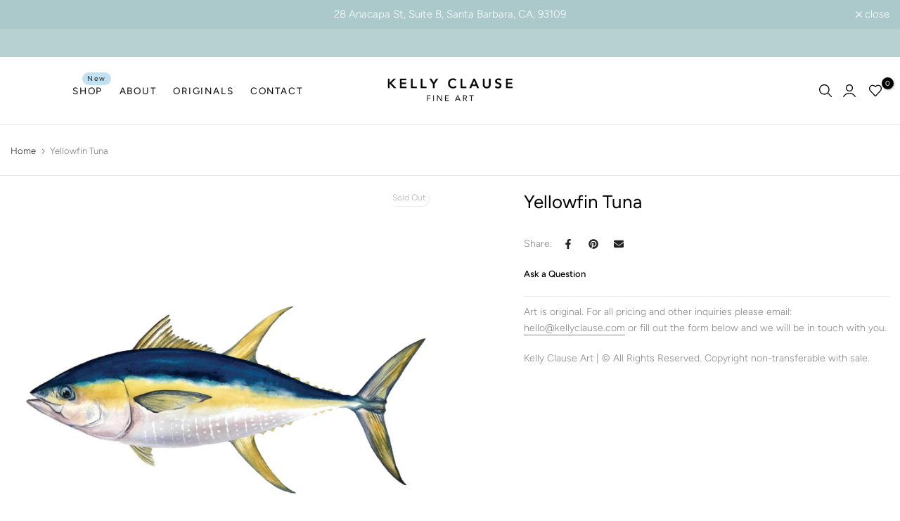

--- FILE ---
content_type: text/css
request_url: https://kellyclause.com/cdn/shop/t/2/assets/banner-custom.css?v=10806917442842618141683783448
body_size: 5
content:
.t4s-bn-wrap>a.t4s-d-inline-block{font-size:0}.t4s-bn-content-bn_dark .t4s-bn-subtitle,.t4s-bn-content-bn_dark .t4s-bn-title,.t4s-bn-content-bn_dark .t4s-btn,.t4s-bn-content-bn_dark .t4s-btn:hover{color:var(--t4s-dark-color)}.t4s-bn-content-bn_light .t4s-bn-subtitle,.t4s-bn-content-bn_light .t4s-bn-title,.t4s-bn-content-bn_light .t4s-btn,.t4s-bn-content-bn_light .t4s-btn:hover{color:var(--t4s-light-color)}.t4s-bn-des_1,.t4s-bn-des_5{overflow:hidden}.t4s-bn-des_1 .t4s-bn-content{left:0;right:0;bottom:30px;text-align:center}.t4s-bn-des_1 .t4s-bn-subtitle{font-size:12px;letter-spacing:3px;margin-bottom:10px}.t4s-bn-des_1 .t4s-bn-title{font-size:45px;font-weight:300;line-height:1.2;margin-bottom:10px}.t4s-bn-content a.t4s-btn{position:relative;line-height:30px;font-size:14px;display:inline-block;border-bottom:none}.t4s-bn-des_1 .t4s-bn-inner a.t4s-btn:before{border-bottom:2px solid}.t4s-bn-content a.t4s-btn:before{content:"";border-bottom:1px solid;position:absolute;bottom:0;opacity:1;left:0;z-index:0;width:100%;height:auto;visibility:visible}.t4s-bn-wrap:not(.t4s-bn-des_1) .t4s-bn-content-bn_dark a.t4s-btn:before{color:var(--t4s-dark-color)}.t4s-bn-content a.t4s-btn:hover,.t4s-bn-content a.t4s-btn:hover:before,.t4s-bn-wrap:not(.t4s-bn-des_1) .t4s-bn-content-bn_dark a.t4s-btn:hover:before,.t4s-bn-wrap:not(.t4s-bn-des_1) .t4s-bn-content-bn_light a.t4s-btn:hover:before{color:var(--accent-color)}.t4s-bn-content a.t4s-btn:after{content:"";border-bottom:1px solid;position:absolute;bottom:0;left:0;width:0;transition:.3s;color:var(--accent-color)}.t4s-bn-des_1 .t4s-bn-inner a.t4s-btn:after{border-bottom:2px solid}.t4s-text-h-start .t4s-bn-inner{margin-right:auto}.t4s-text-h-center .t4s-bn-inner{margin:0 auto}.t4s-text-h-end .t4s-bn-inner{margin-left:auto}.t4s-text-v-top{align-items:flex-start}.t4s-text-v-middle{align-items:center}.t4s-text-v-bottom{align-items:flex-end}.t4s-mega-bn{display:flex;-ms-flex-preferred-size:100%;flex-basis:100%;width:100%;background-repeat:no-repeat;background-position:50%;position:absolute;top:0;left:0;bottom:0;right:0;z-index:1;padding:20px}.t4s-bn-content{padding:var(--pdbn)}.t4s-over-link{top:0;left:0;right:0;bottom:0}.t4s-bn-des_2 .t4s-bn-title,.t4s-bn-des_3 .t4s-bn-title,.t4s-bn-des_4 .t4s-bn-title,.t4s-bn-des_5 .t4s-bn-title{font-size:50px;font-weight:300;line-height:1.2;margin-bottom:10px}.t4s-bn-des_2 .t4s-bn-content-bn_dark .t4s-btn,.t4s-bn-des_3 .t4s-bn-content-bn_dark .t4s-btn,.t4s-bn-des_4 .t4s-bn-content-bn_dark .t4s-btn,.t4s-bn-des_5 .t4s-bn-content-bn_dark .t4s-btn{color:var(--text-color)}.t4s-bn-des_2 .t4s-bn-content{position:absolute;top:-16px;transform:translateY(-50%);text-align:left;left:167px}.t4s-bn-des_3 .t4s-bn-content{position:absolute;top:-16px;transform:translateY(-50%);text-align:left;left:60px}.t4s-bn-des_2 .t4s-bn-subtitle,.t4s-bn-des_3 .t4s-bn-subtitle,.t4s-bn-des_4 .t4s-bn-subtitle,.t4s-bn-des_5 .t4s-bn-subtitle{font-size:14px;font-weight:500}.t4s-bn-des_4 .t4s-bn-content{top:50%;text-align:left;left:0;width:100%;transform:translateY(-50%) translate(-22%)}.t4s-bn-des_4{margin-left:14%}.t4s-bn-des_5 .t4s-bn-content{text-align:left;left:60px;bottom:50px}@media (min-width: 1025px) and (max-width: 1600px){div.t4s-bn-des_2 .t4s-bn-content{position:absolute;top:-15px;transform:translateY(-50%);text-align:left;left:90px}div.t4s-bn-des_4 .t4s-bn-content{transform:translateY(-50%) translate(-45px)}div.t4s-bn-des_4{margin-left:45px}.t4s-bn-des_2 .t4s-bn-inner .t4s-bn-title,.t4s-bn-des_3 .t4s-bn-inner .t4s-bn-title,.t4s-bn-des_4 .t4s-bn-inner .t4s-bn-title,.t4s-bn-des_5 .t4s-bn-inner .t4s-bn-title{font-size:45px}}@media (min-width: 768px) and (max-width: 1024px){.t4s-bn-content{padding:var(--pdbn-tb)}div.t4s-bn-des_2 .t4s-bn-content,div.t4s-bn-des_3 .t4s-bn-content{left:45px}div.t4s-bn-des_4 .t4s-bn-content{transform:translateY(-50%) translate(-45px)}div.t4s-bn-des_4{margin-left:45px}.t4s-bn-des_1 .t4s-bn-inner .t4s-bn-title,.t4s-bn-des_2 .t4s-bn-inner .t4s-bn-title,.t4s-bn-des_3 .t4s-bn-inner .t4s-bn-title,.t4s-bn-des_4 .t4s-bn-inner .t4s-bn-title,.t4s-bn-des_5 .t4s-bn-inner .t4s-bn-title{font-size:25px}div.t4s-bn-des_5 .t4s-bn-content{left:45px;bottom:35px}}@media (max-width: 767px){div.t4s-bn-content{padding:var(--pdbn-mb)}.t4s-bn-des_1 .t4s-bn-inner .t4s-bn-title,.t4s-bn-des_2 .t4s-bn-inner .t4s-bn-title,.t4s-bn-des_3 .t4s-bn-inner .t4s-bn-title,.t4s-bn-des_4 .t4s-bn-inner .t4s-bn-title,.t4s-bn-des_5 .t4s-bn-inner .t4s-bn-title{font-size:30px}div.t4s-bn-des_2 .t4s-bn-content,div.t4s-bn-des_3 .t4s-bn-content{position:absolute;top:30px;transform:none;text-align:left;left:30px}div.t4s-bn-des_4 .t4s-bn-content{padding-left:30px;transform:translateY(-50%) translate(0)}div.t4s-bn-des_4{margin-left:0}div.t4s-bn-des_5 .t4s-bn-content{left:30px;bottom:30px}}
/*# sourceMappingURL=/cdn/shop/t/2/assets/banner-custom.css.map?v=10806917442842618141683783448 */
